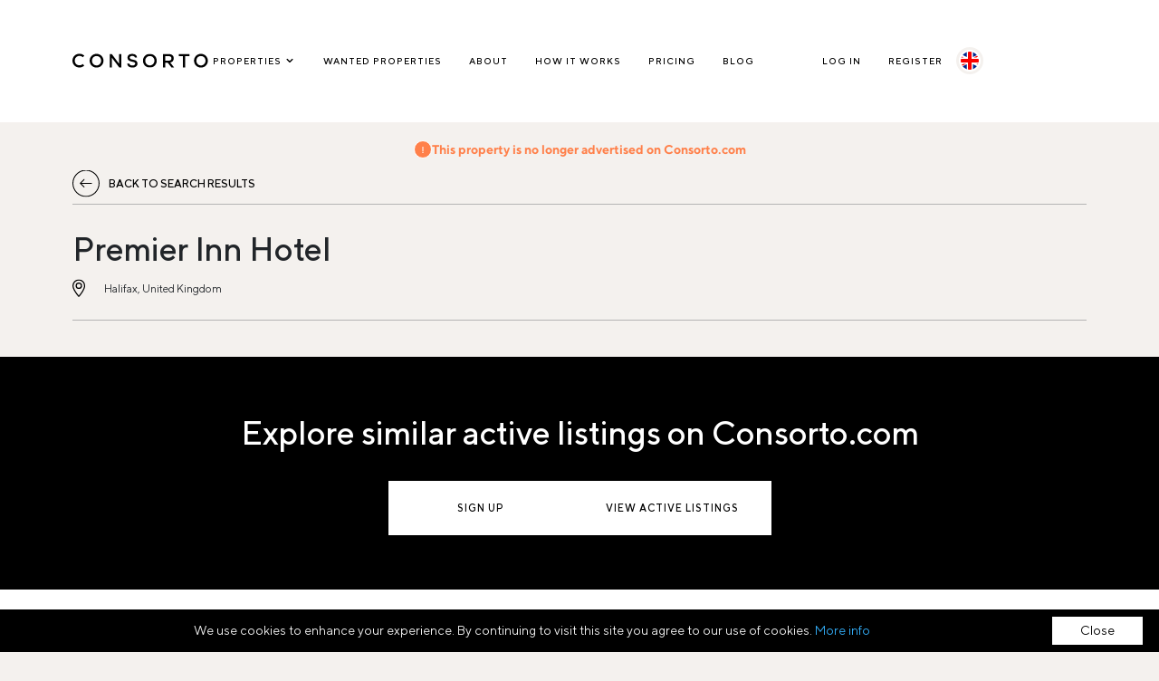

--- FILE ---
content_type: text/html; charset=utf-8
request_url: https://www.consorto.com/properties/11892?locale=en
body_size: 12108
content:
<!DOCTYPE html><html lang="en"><head><title>Consorto |  Premier Inn Hotel in Halifax, United Kingdom</title>
<meta name="description" content=" Premier Inn Hotel in Halifax, United Kingdom. Consorto is an online marketplace for buying and selling European Commercial Real Estate. Connect with sellers, brokers and investors worldwide." /><meta charset="UTF-8" /><meta content="IE=Edge" http-equiv="X-UA-Compatible" /><meta content="width=device-width, initial-scale=1.0, maximum-scale=1.0, user-scalable=0" name="viewport" /><meta content="text/html; charset=UTF-8" http-equiv="Content-Type" /><link rel="alternate" href="https://www.consorto.com/properties/11892-hotels-and-resorts-deactivated-in-halifax-united-kingdom-premier-inn-hotel?locale=en" hreflang="en" /><link rel="alternate" href="https://www.consorto.com/properties/11892-hotels-and-resorts-deactivated-in-halifax-united-kingdom-premier-inn-hotel?locale=fr" hreflang="fr" /><link rel="alternate" href="https://www.consorto.com/properties/11892-hotels-and-resorts-deactivated-in-halifax-united-kingdom-premier-inn-hotel?locale=de" hreflang="de" /><link rel="alternate" href="https://www.consorto.com/properties/11892-hotels-and-resorts-deactivated-in-halifax-united-kingdom-premier-inn-hotel" hreflang="x-default" /><link rel="canonical" href="https://www.consorto.com/properties/11892-hotels-and-resorts-deactivated-in-halifax-united-kingdom-premier-inn-hotel" hreflang="en" /><meta name="csrf-param" content="authenticity_token" />
<meta name="csrf-token" content="fYLW+Uw7wEMysO4xJ0G2R4/2UqCpthS2R7b/R7Rdo8AsN/n1YPyy8Hvkav7abzJvz397StrhOflEFO1dUpRUxw==" /><meta name="action-cable-url" content="wss://www.consorto.com/cable" /><link rel="stylesheet" media="all" href="/assets/application-8f88d5f681940639d3a12bb76aec68bd9dfaf237101daef0252bd39ba558ff96.css" data-turbolinks-track="reload" /><script src="/assets/application-80888fd2743cf48f52e2e1d82d54337bbc7f90817b1915f541cb8f97f4c6a617.js" data-turbolinks-track="reload"></script><link rel="stylesheet" media="all" href="/packs/css/application-1552879d.css" data-turbolinks-track="reload" /><script>window.currentUser = null
window.env = "production";
window.region = "europe";
window.locale = "en";
window.helloSignId = "05359c7dfd5d502310bf4d689360eb08";
window.helloSignSkipDomainVerification = false;
window.intercomSettings = {
  app_id: "uo2dcouj",
  name: "",
  email: "",
  created_at: null,
  user_hash: ""
};</script><script>__gpak = "AIzaSyB5aEvOzPWlJB_BozG7sO2gq0z9XG089hs"</script><script async="" src="https://www.googletagmanager.com/gtag/js?id=UA-112087324-1"></script><script>window.dataLayer = window.dataLayer || [];function gtag(){dataLayer.push(arguments);}gtag('js', new Date());gtag('config', 'UA-112087324-1');</script><style type="text/css">html {
  -webkit-touch-callout: none; /* iOS Safari */
  -webkit-user-select: none; /* Safari */
  -khtml-user-select: none; /* Konqueror HTML */
  -moz-user-select: none; /* Firefox */
  -ms-user-select: none; /* Internet Explorer/Edge */
  user-select: none; /* Non-prefixed version, currently
                                  supported by Chrome and Opera */
}</style><link href="/apple-touch-icon.png" rel="apple-touch-icon" sizes="180x180" /><link href="/favicon-32x32.png" rel="icon" sizes="32x32" type="image/png" /><link href="/favicon-16x16.png" rel="icon" sizes="16x16" type="image/png" /><link href="/site.webmanifest" rel="manifest" /><link color="#5bbad5" href="/safari-pinned-tab.svg" rel="mask-icon" /><meta content="#da532c" name="msapplication-TileColor" /><meta content="#000000" name="theme-color" /><script data-bg="#4E6980" data-close-text="Close" data-divlink="#4E6980" data-divlinkbg="#fff" data-fg="#eee" data-font-family="AvenirLTStd-Roman" data-moreinfo="/documents/europe/consorto_privacy_policy.pdf" data-position="bottom" defer="defer" id="cookieinfo" src="//cookieinfoscript.com/js/cookieinfo.min.js" type="text/javascript"></script><script type="application/ld+json">
  {
    "@context": "https://schema.org",
    "@type": "Organization",
    "url": "https://www.consorto.com",
    "logo": "https://www.consorto.com/logo.png",
    "name": "Consorto B.V.",
    "sameAs":[
      "https://www.facebook.com/consortoglobal/",
      "https://twitter.com/ConsortoGlobal",
      "https://www.linkedin.com/company/consorto-global/",
      "https://www.instagram.com/consortoeurope/"
    ],
    "contactPoint": {
      "@type": "ContactPoint",
      "telephone": "+316 47 87 5157",
      "email": "mailto:info@consorto.com",
      "contactType": "customer service"
    }
  }
</script><script type="application/ld+json">
    {
      "@context": "https://schema.org",
      "@type": "BreadcrumbList",
      "itemListElement": [
        [{"@type":"ListItem","position":1,"name":"Home","item":"https://consorto.com/"},{"@type":"ListItem","position":2,"name":"Properties for sale","item":"https://consorto.com/properties/sales"},{"@type":"ListItem","position":3,"name":"Premier Inn Hotel","item":"https://consorto.com/properties/11892"}]
      ]
    }
</script>
</head><body><div id="wrapper"><header class="header--fixed" id="header"><div class="container"><div class="table -bg-white"><div class="table__cell logo__cell"><figure class="logo logo--header"><a class="block" href="/"><svg xmlns="http://www.w3.org/2000/svg" width="240" height="26" viewBox="0 0 240 26" fill="none"><path fill-rule="evenodd" clip-rule="evenodd" d="M50.7 13.075c0 4.721-3.462 8.282-8.053 8.282-4.61 0-8.084-3.56-8.084-8.282 0-4.722 3.475-8.282 8.084-8.282 4.59 0 8.053 3.56 8.053 8.282zM42.647.953c-6.852 0-12.22 5.325-12.22 12.122 0 6.798 5.368 12.122 12.22 12.122 6.853 0 12.22-5.324 12.22-12.122C54.868 6.278 49.5.953 42.648.953zm39.67.361v16.964L69.451 1.28h-3.634v23.555h3.971v-16.9l12.867 16.934h3.601V1.314h-3.939zm26.218 10.274l-2.954-.656c-3.099-.674-4.306-1.59-4.306-3.27 0-2.639 2.743-3.033 4.378-3.033 2.633 0 4.314.956 4.612 2.624l.042.23h3.894l-.036-.312c-.454-3.873-3.636-6.185-8.512-6.185-5.27 0-8.415 2.508-8.415 6.709 0 3.56 2.25 5.774 6.878 6.769l2.954.656c2.615.57 3.782 1.538 3.782 3.138 0 2.043-1.797 3.263-4.805 3.263-3.193 0-5.098-1.08-5.365-3.038l-.033-.242h-3.932l.03.307c.401 4.143 3.877 6.616 9.3 6.616 5.453 0 8.84-2.708 8.84-7.07 0-3.541-1.959-5.548-6.352-6.506z" fill="#000"></path><mask id="a" maskUnits="userSpaceOnUse" x="124" y="0" width="25" height="26"><path fill-rule="evenodd" clip-rule="evenodd" d="M0 0h24.44v24.244H0V0z" transform="translate(124.558 .953)" fill="#fff"></path></mask><g mask="url(#a)"><path fill-rule="evenodd" clip-rule="evenodd" d="M136.778 21.357c-4.609 0-8.085-3.56-8.085-8.282 0-4.722 3.476-8.282 8.085-8.282 4.59 0 8.052 3.56 8.052 8.282 0 4.721-3.462 8.282-8.052 8.282zm0-20.404c-6.852 0-12.22 5.324-12.22 12.122s5.368 12.122 12.22 12.122c6.853 0 12.22-5.324 12.22-12.122S143.632.953 136.779.953z" fill="#000"></path></g><path fill-rule="evenodd" clip-rule="evenodd" d="M174.938 8.974c0 3.294-2.684 3.985-4.935 3.985h-6.052V5.023h6.052c3.274 0 4.935 1.33 4.935 3.951zm-2.042 7.37c3.858-.857 6.145-3.608 6.145-7.435 0-4.685-3.3-7.596-8.612-7.596h-10.482v23.523h4.004v-8.2h4.504l6.397 8.2h4.645l-6.601-8.492zm14.929-15.03v3.742h7.479v19.78h4.004V5.056h7.48V1.314h-18.963zm47.297 11.761c0 4.721-3.462 8.282-8.053 8.282-4.609 0-8.084-3.56-8.084-8.282 0-4.722 3.475-8.282 8.084-8.282 4.591 0 8.053 3.56 8.053 8.282zM227.069.953c-6.852 0-12.22 5.325-12.22 12.122 0 6.798 5.368 12.122 12.22 12.122 6.853 0 12.22-5.324 12.22-12.122 0-6.797-5.367-12.122-12.22-12.122zM18.152 18.857l-.198.204c-1.347 1.395-3.296 2.132-5.636 2.132-4.741 0-8.182-3.483-8.182-8.282 0-4.798 3.44-8.281 8.182-8.281 2.345 0 4.294.736 5.635 2.13l.198.206 2.78-2.78-.205-.197c-2.142-2.063-5.138-3.2-8.44-3.2C5.397.79 0 6.115 0 12.912s5.397 12.122 12.286 12.122c3.31 0 6.311-1.132 8.45-3.188l.207-.198-2.791-2.79z" fill="#000"></path></svg>
</a></figure></div><div class="table__cell nav__area logged--out text-end"><div class="nav__container tw--mb-3"><nav class="nav nav--primary -hide-tablet-mid tw-mb-3 nav--dark" id="nav__primary"><ul class="list--hor nav__main"><li class="nav__item-w-sub nav--dark -hide-tablet-mid intro-profile-element nav--icons without-arrow"><div>Properties<svg fill="currentColor" style="width:14px;margin:0 0 -3px 2px" viewBox="0 0 20 20" xmlns="http://www.w3.org/2000/svg"><path clip-rule="evenodd" d="M5.293 7.293a1 1 0 011.414 0L10 10.586l3.293-3.293a1 1 0 111.414 1.414l-4 4a1 1 0 01-1.414 0l-4-4a1 1 0 010-1.414z" fill-rule="evenodd"></path></svg></div><ul class="nav__sub profile-popover tw-p-0 tw-rounded-lg tw-text-left"><li class="pp-links bottom-line"><a class="d-flex align-items-center gap-3" href="/properties/sales"><svg xmlns="http://www.w3.org/2000/svg" width="21" height="21" viewBox="0 0 21 21" fill="none">
<path d="M9.00444 13.9891H11.2278V14.6208H9.13757C9.24408 15.0244 9.50592 15.4091 9.92308 15.7748C10.3447 16.1404 10.8107 16.3209 11.3166 16.3209C11.6317 16.3209 11.9334 16.2497 12.2219 16.1024C12.5104 15.96 12.7189 15.8128 12.8432 15.6608L13.0429 15.4471L13.5 15.9315C13.4778 15.96 13.4467 15.998 13.4068 16.0455C13.3669 16.0929 13.2781 16.1784 13.1361 16.3019C12.9985 16.4254 12.8521 16.5346 12.6923 16.6296C12.5325 16.7246 12.3284 16.81 12.0799 16.886C11.8314 16.962 11.5784 17 11.3166 17C10.6287 17 10.0207 16.7673 9.4926 16.3019C8.9645 15.8365 8.60503 15.2761 8.40976 14.6208H7.5V13.9891H8.31657V13.0156H7.5V12.384H8.40976C8.60503 11.7286 8.96893 11.1682 9.4926 10.7028C10.0207 10.2374 10.6287 10 11.3166 10C11.5784 10 11.8314 10.038 12.071 10.114C12.3151 10.19 12.5192 10.2754 12.679 10.3799C12.8388 10.4844 12.9808 10.5889 13.1006 10.6934C13.2204 10.7978 13.3092 10.8833 13.3713 10.9545L13.4512 11.0685L12.9985 11.5577C12.9808 11.5339 12.9586 11.5007 12.9275 11.4627C12.8964 11.4247 12.8254 11.3535 12.7189 11.249C12.6124 11.1493 12.497 11.059 12.3772 10.983C12.253 10.9071 12.0976 10.8358 11.9068 10.7741C11.716 10.7123 11.5207 10.6791 11.321 10.6791C10.8107 10.6791 10.3447 10.8643 9.92308 11.23C9.50148 11.6004 9.23965 11.9851 9.14201 12.384H11.2322V13.0156H9.00444V13.9891Z" fill="currentColor"></path>
<path d="M4 20.5V11L10.5 5.5L17 10.5V20.5H4Z" stroke="currentColor"></path>
<path d="M1 10L10.5 1.5L13.5 4V2.5H16.5V6.5L20 9.5" stroke="currentColor"></path>
</svg>
For Sale</a></li><li class="pp-links bottom-line"><a class="d-flex align-items-center gap-3" href="/properties/rentals"><svg xmlns="http://www.w3.org/2000/svg" width="20" height="20" fill="none" viewBox="19 22 19.5 19">
  <path d="M22 27V40.5H24V27H23H22Z" stroke="currentColor"></path>
  <path d="M21 27L38 27L38 25L21 25L19.5 26L21 27Z" stroke="currentColor"></path>
  <path d="M23 22.5L22 25H24L23 22.5Z" stroke="currentColor"></path>
  <rect x="27" y="29.5" width="10" height="9" rx="0.5" stroke="currentColor"></rect>
  <rect x="33.5" y="27" width="1" height="2" fill="currentColor"></rect>
  <rect x="29.5" y="27" width="1" height="2" fill="currentColor"></rect>
  <path d="M30 31.5L34.5 34L30 36.5" stroke="currentColor" stroke-linecap="round" stroke-linejoin="round"></path>
</svg>
Rentals</a></li><li class="pp-links bottom-line"><a class="d-flex align-items-center gap-3" href="/properties/sold"><svg xmlns="http://www.w3.org/2000/svg" width="20" height="21" viewBox="0 0 20 21" fill="none">
<path d="M3.5 20V10.5L10 5L16.5 10V20H3.5Z" stroke="black"></path>
<path d="M0.5 9.5L10 1L13 3.5V2H16V6L19.5 9" stroke="black"></path>
<path d="M13 11L9 17L6.5 14.5" stroke="black" stroke-linecap="round" stroke-linejoin="round"></path>
</svg>
Sold</a></li></ul></li><li><a href="/wanted-properties">Wanted Properties</a></li><li><a href="/about">About</a></li><li><a href="/how-it-works">How it works</a></li><li><a href="/pricing">Pricing</a></li><li><a href="https://blog.consorto.com">Blog</a></li></ul></nav><nav class="nav nav--primary nav--primary-s nav--icons -hide-tablet-mid tw-mb-3 nav--dark"><ul class="list--hor"><li><a href="/login?redirect_to=%2Fproperties%2F11892">Log In</a></li><li><a href="/register">Register</a></li><li class="flags"><ul class="possible-locales"><li class="current"><a hreflang="en" data-locale="en" href="/properties/11892?locale=en"><img alt="en" src="/assets/icons/locales/en-1ad1a4c4070628bcfa388e09581e119be67da7b2b83d8cecdc459b45f19e0e09.svg" /></a></li><li><a hreflang="fr" data-locale="fr" href="/properties/11892?locale=fr"><img alt="fr" src="/assets/icons/locales/fr-ef879ec30514b662769d5c4271f12479f69701a5c6a31165ada369ff725553cb.svg" /></a></li><li><a hreflang="de" data-locale="de" href="/properties/11892?locale=de"><img alt="de" src="/assets/icons/locales/de-1f94e112e07e52dfe625110af4d946900988608dfa87c1a15b05bdc47cc0593f.svg" /></a></li></ul></li></ul></nav><nav class="nav nav--hidden nav--dark" id="nav__mobile"><ul class="list--vert nav__main"><li><a href="/properties/sales">Properties for sale</a></li><li><a href="/properties/rentals">Rental properties</a></li><li><a href="/properties/sold">Sold properties</a></li><li><a href="/wanted-properties">Wanted Properties</a></li><li><a href="/about">About</a></li><li><a href="/how-it-works">How it works</a></li><li><a href="/pricing">Pricing</a></li><li><a href="https://blog.consorto.com">Blog</a></li></ul><ul class="nav__sub nav__profile"><li><a href="/login?redirect_to=%2Fproperties%2F11892">Log In</a></li><li><a href="/register">Register</a></li></ul><ul class="nav__sub nav__locales"><li class="flags"><ul class="possible-locales"><li class="current"><a hreflang="en" data-locale="en" href="/properties/11892?locale=en"><img alt="en" src="/assets/icons/locales/en-1ad1a4c4070628bcfa388e09581e119be67da7b2b83d8cecdc459b45f19e0e09.svg" /></a></li><li><a hreflang="fr" data-locale="fr" href="/properties/11892?locale=fr"><img alt="fr" src="/assets/icons/locales/fr-ef879ec30514b662769d5c4271f12479f69701a5c6a31165ada369ff725553cb.svg" /></a></li><li><a hreflang="de" data-locale="de" href="/properties/11892?locale=de"><img alt="de" src="/assets/icons/locales/de-1f94e112e07e52dfe625110af4d946900988608dfa87c1a15b05bdc47cc0593f.svg" /></a></li></ul></li></ul></nav><nav class="hamburger js__show-menu"><span></span><span></span><span></span></nav></div></div></div></div></header><div class="header--placeholder"></div><div id="main"><div class="notification__area warning"><svg xmlns="http://www.w3.org/2000/svg" width="20" height="20" viewBox="0 0 20 20" fill="none">
<circle cx="10" cy="10" r="9.5" fill="currentColor" stroke="white"></circle>
<path d="M10.4004 12.1494H9.59961L9.39941 6.99805H10.6006L10.4004 12.1494ZM9.5459 13.9072C9.41569 13.777 9.35059 13.6257 9.35059 13.4531C9.35059 13.2773 9.41569 13.1243 9.5459 12.9941C9.67611 12.8639 9.82747 12.7988 10 12.7988C10.1725 12.7988 10.3239 12.8639 10.4541 12.9941C10.5843 13.1243 10.6494 13.2773 10.6494 13.4531C10.6494 13.6257 10.5843 13.777 10.4541 13.9072C10.3239 14.0342 10.1725 14.0977 10 14.0977C9.82747 14.0977 9.67611 14.0342 9.5459 13.9072Z" fill="white"></path>
</svg>
<span>This property is no longer advertised on Consorto.com</span></div><div aria-hidden="true" class="confirmation modal fade" id="modal" role="dialog" tabindex="-1"><div class="modal-dialog modal-dialog--centered"><div class="modal-content"><div class="modal-header"><div><h3 class="modal__title" data-content="true">Confirmation</h3><div aria-label="Close" class="modal-close" data-bs-dismiss="modal" type="button"><span aria-hidden="true"><img alt="Close" src="/assets/opt_images/icons/icon-close-011899995ad9750e573d3cba96993fa37fc487443229cd344f908a9b3f725446.svg" /></span></div></div></div><div class="modal-footer justify-content-between"><a class="close btn btn--sml btn--bordered flex-fill" data-bs-dismiss="modal" data-label="Close" href="#" type="button">Close</a><a class="approve btn btn--sml flex-fill" data-bs-dismiss="modal" href="#"><div class="button-text"></div></a></div></div></div></div><style type="text/css">.property__figure.sample-listing .tab__content:after{position:absolute;left:50%;top:50%;content:'SAMPLE';color:#ef4c40;font-size:130px;font-weight:500;z-index:1;-moz-transform:translateX(-50%) translateY(-50%) rotate(20deg);-webkit-transform:translateX(-50%) translateY(-50%) rotate(20deg);transform:translateX(-50%) translateY(-50%) rotate(20deg)}@media (max-width: 769px){.property__figure.sample-listing .tab__content:after{font-size:55px;font-weight:700}}</style><div class="sticky -bg-beige"><div class="container"><div class="content__legend content__legend--alt position-relative z-300 -pad-bottom-15"><div class="flex-justify-content-between flex-items-center -mar-right-0"><div class="legend__back"><a class="text-uppercase back" href="/properties/sales"><strong>Back to search results</strong></a></div></div></div></div></div><section><div class="container -pad-top-25 -pad-bottom-25"><h1 class="title--main -mar-bottom-10">Premier Inn Hotel</h1><div class="flex-justify-content-between"><div class="elem--icon elem--icon-left"><figure class="icon location-icon"><img src="/assets/opt_images/icons/icon-map-marker-ef33b3544052d641d6fd1ef081e6f389e2fa6c8b66183fac4a8b4fcfbb8aa4ac.svg" /></figure><h2 class="title--ex-sml">Halifax, United Kingdom</h2></div></div></div><div class="container -pad-bottom-40"><div class="content__divider"></div></div></section><section class="section -bg-black"><div class="container"><h2 class="title--section text-center -txt-white">Explore similar active listings on Consorto.com</h2><div class="d-flex flex-justify-content-center gap-5"><a class="btn btn--wide btn--white" href="/login">Sign up</a><a class="btn btn--wide-sml btn--white" href="/properties/sales">View active listings</a></div></div></section><script type="application/ld+json">
  {
    "@context": "https://schema.org",
    "@type": "Article",
    "headline": "Premier Inn Hotel",
    "mainEntityOfPage": {
      "@type": "WebPage",
      "@id": "https://google.com/article"
    },
    "image": ["https://consorto.s3.amazonaws.com/uploads/image/file/28625/teaser_11892-hotels-and-resorts-for-sale-in-west-yorkshire-united-kingdom-premier-inn-hotel.jpg"],
    "datePublished": "2025-11-29",
    "dateModified": "2023-03-08T08:16:42Z",
    "description": "Halifax, United Kingdom",
    "publisher" : {
      "@type": "Organization",
      "name": "Consorto",
      "logo": {
        "@type": "ImageObject",
        "url": "https://www.consorto.com/logo.png"
      }
    },
    "author": {
      "@type": "Organization",
      "name": "Consorto"
    }
  }
</script><script>(function () {
  function sendBack(data) {
    fetch('/properties/view_country_code', {
      method: 'POST',
      headers: {
        "Content-Type": "application/json",
        "Accept": "application/json",
        "X-CSRF-Token": document.querySelector('[name="csrf-token"]').content,
      },
      body: JSON.stringify(Object.assign({
        property_ids: [11892],
        view: 'b3c626da95234af4a3a6631871324fa2dbcccb45',
        ip: '3.137.169.211',
      }, data)),
    }).catch(function () {
    })
  }

  fetch('https://freegeoip.app/json/3.137.169.211')
    .then(function (res) {
      return res.text()
    }).then(function (text) {
    try {
      var data = JSON.parse(text);
      sendBack({country_code: data.country_code})
    } catch (err) {
      sendBack({error: err.toString(), error_response: text})
    }
  }).catch(function (err) {
    sendBack({error: err.toString()})
  })
})();</script><div aria-hidden="true" class="modal fade" id="nda-warning" role="dialog" tabindex="-1"><div class="modal-dialog modal-dialog--centered" role="document"><div class="modal-content"><div class="modal__top"><img alt="Close" data-bs-dismiss="modal" src="/assets/icons/icon-close-white-a53b04ec560f96a7a7dc9f1cf876e8d75d5b94f30dbef0dd24a02e55971a6968.svg" /></div><div class="modal-content_body"><div class="model__content_title">Sign CA</div><div class="model__content_description">Sign the Confidentiality Agreement to unlock details.</div><a class="btn" data-sign-nda="11892" href="#">Proceed to Sign</a></div></div></div></div></div><style type="text/css">h6{margin-bottom:16px}.logo--footer svg{width:100%;max-width:220px;height:auto}</style><footer id="footer"><div class="container"><div class="grid"><div class="col__14 footer__logo"><div class="grid grid--vertical m-0"><div class="col__24"><figure class="logo logo--footer"><a class="block" href="/"><svg xmlns="http://www.w3.org/2000/svg" width="240" height="26" viewBox="0 0 240 26" fill="none"><path fill-rule="evenodd" clip-rule="evenodd" d="M50.7 13.075c0 4.721-3.462 8.282-8.053 8.282-4.61 0-8.084-3.56-8.084-8.282 0-4.722 3.475-8.282 8.084-8.282 4.59 0 8.053 3.56 8.053 8.282zM42.647.953c-6.852 0-12.22 5.325-12.22 12.122 0 6.798 5.368 12.122 12.22 12.122 6.853 0 12.22-5.324 12.22-12.122C54.868 6.278 49.5.953 42.648.953zm39.67.361v16.964L69.451 1.28h-3.634v23.555h3.971v-16.9l12.867 16.934h3.601V1.314h-3.939zm26.218 10.274l-2.954-.656c-3.099-.674-4.306-1.59-4.306-3.27 0-2.639 2.743-3.033 4.378-3.033 2.633 0 4.314.956 4.612 2.624l.042.23h3.894l-.036-.312c-.454-3.873-3.636-6.185-8.512-6.185-5.27 0-8.415 2.508-8.415 6.709 0 3.56 2.25 5.774 6.878 6.769l2.954.656c2.615.57 3.782 1.538 3.782 3.138 0 2.043-1.797 3.263-4.805 3.263-3.193 0-5.098-1.08-5.365-3.038l-.033-.242h-3.932l.03.307c.401 4.143 3.877 6.616 9.3 6.616 5.453 0 8.84-2.708 8.84-7.07 0-3.541-1.959-5.548-6.352-6.506z" fill="#000"></path><mask id="a" maskUnits="userSpaceOnUse" x="124" y="0" width="25" height="26"><path fill-rule="evenodd" clip-rule="evenodd" d="M0 0h24.44v24.244H0V0z" transform="translate(124.558 .953)" fill="#fff"></path></mask><g mask="url(#a)"><path fill-rule="evenodd" clip-rule="evenodd" d="M136.778 21.357c-4.609 0-8.085-3.56-8.085-8.282 0-4.722 3.476-8.282 8.085-8.282 4.59 0 8.052 3.56 8.052 8.282 0 4.721-3.462 8.282-8.052 8.282zm0-20.404c-6.852 0-12.22 5.324-12.22 12.122s5.368 12.122 12.22 12.122c6.853 0 12.22-5.324 12.22-12.122S143.632.953 136.779.953z" fill="#000"></path></g><path fill-rule="evenodd" clip-rule="evenodd" d="M174.938 8.974c0 3.294-2.684 3.985-4.935 3.985h-6.052V5.023h6.052c3.274 0 4.935 1.33 4.935 3.951zm-2.042 7.37c3.858-.857 6.145-3.608 6.145-7.435 0-4.685-3.3-7.596-8.612-7.596h-10.482v23.523h4.004v-8.2h4.504l6.397 8.2h4.645l-6.601-8.492zm14.929-15.03v3.742h7.479v19.78h4.004V5.056h7.48V1.314h-18.963zm47.297 11.761c0 4.721-3.462 8.282-8.053 8.282-4.609 0-8.084-3.56-8.084-8.282 0-4.722 3.475-8.282 8.084-8.282 4.591 0 8.053 3.56 8.053 8.282zM227.069.953c-6.852 0-12.22 5.325-12.22 12.122 0 6.798 5.368 12.122 12.22 12.122 6.853 0 12.22-5.324 12.22-12.122 0-6.797-5.367-12.122-12.22-12.122zM18.152 18.857l-.198.204c-1.347 1.395-3.296 2.132-5.636 2.132-4.741 0-8.182-3.483-8.182-8.282 0-4.798 3.44-8.281 8.182-8.281 2.345 0 4.294.736 5.635 2.13l.198.206 2.78-2.78-.205-.197c-2.142-2.063-5.138-3.2-8.44-3.2C5.397.79 0 6.115 0 12.912s5.397 12.122 12.286 12.122c3.31 0 6.311-1.132 8.45-3.188l.207-.198-2.791-2.79z" fill="#000"></path></svg>
</a></figure><p class="mt-4 mb-4">Register. Browse. Close Deals.</p><figure class="logo logo--footer mt-4"><svg xmlns="http://www.w3.org/2000/svg" xmlns:xlink="http://www.w3.org/1999/xlink" version="1.1" id="Layer_1" x="0px" y="0px" style="enable-background:new 0 0 293.08 187.54;" xml:space="preserve" viewBox="21.01 21.01 251.05 145.51">
<style type="text/css">
	.st0{fill:#FFFFFF;}
	.st1{fill:#37424B;}
	.st2{fill:#37424A;}
	.st3{clip-path:url(#SVGID_00000054229250075724540030000007990130734303223966_);}
	.st4{fill:#3D454D;}
</style>
<rect x="21.01" y="21.01" class="st0" width="251.05" height="145.51"></rect>
<g>
	<path class="st1" d="M265.79,160.25H27.29V27.29h238.5V160.25z M28.29,159.25h236.5V28.29H28.29V159.25z"></path>
</g>
<g>
	<path class="st2" d="M133.74,127.09h-1.5v-11.53h-4.04v-1.32h9.57v1.32h-4.03V127.09z"></path>
	<path class="st2" d="M141.78,117.29c0.82,0,1.52,0.18,2.11,0.54s1.03,0.87,1.34,1.53s0.47,1.42,0.47,2.29v0.91h-6.65   c0.02,1.13,0.3,1.99,0.84,2.58s1.31,0.89,2.3,0.89c0.61,0,1.15-0.06,1.62-0.17s0.96-0.28,1.46-0.49v1.28   c-0.49,0.22-0.97,0.38-1.45,0.47s-1.04,0.15-1.69,0.15c-0.93,0-1.73-0.19-2.42-0.57c-0.69-0.38-1.22-0.93-1.6-1.67   s-0.57-1.63-0.57-2.69c0-1.04,0.17-1.93,0.52-2.69s0.84-1.34,1.48-1.75S140.91,117.29,141.78,117.29z M141.76,118.48   c-0.78,0-1.4,0.25-1.86,0.76s-0.74,1.22-0.83,2.14h5.1c-0.01-0.57-0.1-1.08-0.27-1.52s-0.44-0.78-0.79-1.02   S142.31,118.48,141.76,118.48z"></path>
	<path class="st2" d="M152.03,127.27c-0.87,0-1.63-0.18-2.29-0.54s-1.18-0.9-1.55-1.63s-0.55-1.66-0.55-2.77   c0-1.17,0.19-2.12,0.58-2.86c0.39-0.74,0.93-1.29,1.61-1.65s1.46-0.54,2.34-0.54c0.48,0,0.94,0.05,1.39,0.14   c0.45,0.1,0.82,0.22,1.1,0.37l-0.44,1.22c-0.29-0.12-0.63-0.22-1.02-0.32s-0.74-0.14-1.08-0.14c-0.67,0-1.22,0.14-1.67,0.43   s-0.77,0.71-0.99,1.27s-0.33,1.24-0.33,2.06c0,0.78,0.11,1.44,0.32,2s0.53,0.97,0.96,1.26c0.42,0.29,0.96,0.44,1.6,0.44   c0.51,0,0.97-0.05,1.38-0.16s0.78-0.24,1.12-0.38v1.3c-0.32,0.16-0.68,0.29-1.08,0.38S152.58,127.27,152.03,127.27z"></path>
	<path class="st2" d="M158.15,113.42v4.09c0,0.23-0.01,0.47-0.02,0.71c-0.01,0.24-0.03,0.46-0.06,0.65h0.1   c0.2-0.34,0.45-0.62,0.76-0.86c0.31-0.23,0.66-0.41,1.05-0.53c0.39-0.12,0.81-0.18,1.25-0.18c0.77,0,1.42,0.12,1.94,0.37   s0.91,0.63,1.17,1.14s0.39,1.18,0.39,2v6.28h-1.44v-6.18c0-0.8-0.18-1.4-0.55-1.8s-0.93-0.6-1.68-0.6c-0.71,0-1.28,0.14-1.71,0.41   c-0.42,0.27-0.73,0.67-0.91,1.2s-0.28,1.17-0.28,1.93v5.04h-1.46v-13.68H158.15z"></path>
	<path class="st2" d="M176.93,117.29c1.2,0,2.16,0.41,2.87,1.24c0.71,0.83,1.07,2.07,1.07,3.73c0,1.1-0.16,2.02-0.49,2.76   s-0.79,1.31-1.38,1.69s-1.3,0.57-2.1,0.57c-0.51,0-0.96-0.07-1.34-0.2s-0.72-0.32-0.99-0.54s-0.5-0.48-0.69-0.75h-0.11   c0.02,0.23,0.04,0.5,0.07,0.83s0.04,0.6,0.04,0.84v3.96h-1.47v-13.94h1.2l0.19,1.42h0.07c0.19-0.29,0.42-0.56,0.69-0.8   c0.27-0.24,0.6-0.44,0.99-0.58C175.93,117.36,176.4,117.29,176.93,117.29z M176.67,118.52c-0.67,0-1.21,0.13-1.61,0.39   s-0.7,0.64-0.89,1.16s-0.29,1.16-0.3,1.93v0.28c0,0.81,0.09,1.5,0.27,2.07s0.47,0.99,0.89,1.28s0.97,0.44,1.67,0.44   c0.6,0,1.1-0.16,1.49-0.48s0.7-0.77,0.89-1.35s0.29-1.24,0.29-1.99c0-1.14-0.22-2.04-0.66-2.71   C178.27,118.85,177.59,118.52,176.67,118.52z"></path>
	<path class="st2" d="M187,117.3c1.15,0,2,0.26,2.56,0.77s0.83,1.34,0.83,2.47v6.55h-1.06l-0.28-1.42h-0.07   c-0.27,0.35-0.55,0.65-0.84,0.88c-0.29,0.24-0.63,0.42-1.02,0.54c-0.38,0.12-0.85,0.18-1.41,0.18c-0.59,0-1.11-0.1-1.56-0.31   s-0.81-0.52-1.07-0.93s-0.39-0.94-0.39-1.58c0-0.96,0.38-1.7,1.14-2.21s1.92-0.8,3.48-0.84l1.66-0.07v-0.59   c0-0.83-0.18-1.42-0.54-1.75s-0.86-0.5-1.51-0.5c-0.5,0-0.98,0.07-1.44,0.22s-0.89,0.32-1.3,0.52l-0.45-1.11   c0.43-0.22,0.93-0.41,1.49-0.57S186.38,117.3,187,117.3z M188.95,122.35l-1.47,0.06c-1.2,0.05-2.05,0.24-2.54,0.59   s-0.74,0.83-0.74,1.47c0,0.55,0.17,0.96,0.5,1.22s0.78,0.4,1.33,0.4c0.86,0,1.56-0.24,2.1-0.71s0.82-1.19,0.82-2.14V122.35z"></path>
	<path class="st2" d="M197.67,117.29c0.19,0,0.4,0.01,0.61,0.03s0.4,0.05,0.56,0.08l-0.18,1.35c-0.16-0.04-0.33-0.07-0.53-0.1   s-0.38-0.04-0.54-0.04c-0.39,0-0.75,0.08-1.09,0.23c-0.34,0.16-0.64,0.38-0.9,0.67c-0.26,0.29-0.46,0.64-0.61,1.05   s-0.22,0.86-0.22,1.36v5.17h-1.47v-9.63h1.21l0.16,1.78h0.06c0.2-0.36,0.44-0.68,0.72-0.98c0.28-0.29,0.61-0.53,0.98-0.71   S197.21,117.29,197.67,117.29z"></path>
	<path class="st2" d="M204.42,126.07c0.24,0,0.49-0.02,0.74-0.06s0.46-0.09,0.62-0.15V127c-0.17,0.08-0.41,0.14-0.71,0.19   s-0.6,0.08-0.88,0.08c-0.51,0-0.97-0.09-1.39-0.27c-0.42-0.18-0.75-0.48-1-0.91s-0.37-1.02-0.37-1.78v-5.71h-1.37v-0.71l1.38-0.57   l0.58-2.09h0.88v2.23h2.82v1.14h-2.82v5.67c0,0.6,0.14,1.05,0.42,1.35S203.96,126.07,204.42,126.07z"></path>
	<path class="st2" d="M212.27,117.29c1.14,0,2.01,0.28,2.59,0.84s0.88,1.46,0.88,2.69v6.28h-1.44v-6.18c0-0.8-0.18-1.4-0.55-1.8   s-0.93-0.6-1.68-0.6c-1.07,0-1.82,0.3-2.25,0.91s-0.65,1.48-0.65,2.63v5.04h-1.46v-9.63h1.18l0.22,1.39h0.08   c0.21-0.34,0.47-0.62,0.78-0.86c0.32-0.23,0.67-0.41,1.06-0.53C211.43,117.35,211.84,117.29,212.27,117.29z"></path>
	<path class="st2" d="M222.39,117.29c0.82,0,1.52,0.18,2.11,0.54s1.03,0.87,1.34,1.53s0.47,1.42,0.47,2.29v0.91h-6.65   c0.02,1.13,0.3,1.99,0.84,2.58s1.31,0.89,2.3,0.89c0.61,0,1.15-0.06,1.62-0.17s0.96-0.28,1.46-0.49v1.28   c-0.49,0.22-0.97,0.38-1.45,0.47s-1.04,0.15-1.69,0.15c-0.93,0-1.73-0.19-2.42-0.57c-0.69-0.38-1.22-0.93-1.6-1.67   s-0.57-1.63-0.57-2.69c0-1.04,0.17-1.93,0.52-2.69s0.84-1.34,1.48-1.75S221.53,117.29,222.39,117.29z M222.37,118.48   c-0.78,0-1.4,0.25-1.86,0.76s-0.74,1.22-0.83,2.14h5.1c-0.01-0.57-0.1-1.08-0.27-1.52s-0.43-0.78-0.79-1.02   S222.92,118.48,222.37,118.48z"></path>
	<path class="st2" d="M233.09,117.29c0.19,0,0.4,0.01,0.61,0.03s0.4,0.05,0.56,0.08l-0.18,1.35c-0.16-0.04-0.33-0.07-0.53-0.1   s-0.38-0.04-0.54-0.04c-0.39,0-0.75,0.08-1.09,0.23c-0.34,0.16-0.64,0.38-0.9,0.67c-0.26,0.29-0.46,0.64-0.61,1.05   s-0.22,0.86-0.22,1.36v5.17h-1.47v-9.63h1.21l0.16,1.78h0.06c0.2-0.36,0.44-0.68,0.72-0.98c0.28-0.29,0.61-0.53,0.98-0.71   S232.63,117.29,233.09,117.29z"></path>
</g>
<g>
	<defs>
		<rect id="SVGID_1_" x="48.82" y="39.84" width="195.28" height="68.28"></rect>
	</defs>
	<clipPath id="SVGID_00000129165179987271019010000009994941902946684856_">
		<use xlink:href="#SVGID_1_" style="overflow:visible;"></use>
	</clipPath>
	<g style="clip-path:url(#SVGID_00000129165179987271019010000009994941902946684856_);">
		<path class="st4" d="M54.89,76.6c2.4-6.14,8.1-10.42,8.1-10.42c-2.04-1.23-4.9-0.46-4.9-0.46c5.12-7.03,12.04-8.91,14.28-9.61    L67.4,43.74c-16.69,8.44-23.37,28.82-14.92,45.51c3.73,7.36,10.01,13.11,17.67,16.16C53.74,95.04,54.89,76.6,54.89,76.6     M80.72,87.02c-4.85-4.33-5.3-7.24-5.3-7.24c-0.63,0.75-1.17,1.58-1.59,2.46c-4.42-7.57,3.23-15.8,3.23-15.8    c-7.7,3.92-9.44,13.15-9.14,16.91c0.43,5.38,3.23,7.32,3.23,7.32c0.2-1.66,0.6-3.29,1.2-4.86c2.14,4.43,6.98,6.66,8.36,14.96    c0.66,3.91,0,6.28-0.23,6.97c0.72,0.04,1.44,0.07,2.17,0.07c2.59,0.01,5.17-0.28,7.7-0.86C91.32,96.06,84.49,90.38,80.72,87.02     M89.44,46.2c2.36-0.04,4.38-1.71,4.86-4.03c-3.14-1.15-6.43-1.83-9.76-2.01c-0.04,0.37-0.06,0.74-0.06,1.11    c0,2.72,2.2,4.92,4.92,4.93C89.41,46.2,89.42,46.2,89.44,46.2 M93.98,63.26c1.23-0.01,2.3-0.82,2.66-1.99c0,0-1.17-0.6-2.57-1.18    c-0.88-0.36-1.79-0.64-2.71-0.86C90.52,61.68,92.42,63.26,93.98,63.26 M75.67,46.24c2.75,0,4.98-2.23,4.98-4.98    c0-0.28,0-0.74-0.06-1.09c-3.36,0.2-6.67,0.91-9.82,2.08C71.26,44.57,73.3,46.23,75.67,46.24 M97.65,43.62l-4.98,12.44    c2.83,0.67,8.15,3,7.35,4.49c-0.38,0.7-1.2,1.37-0.74,1.57c5.12,2.4,11.15,5.26,11.15,5.26c0.22,0.14,0.3,0.42,0.21,0.66    c-0.72,1.52-2.63,2.18-2.63,2.18s-0.2,2.71-3.26,4.79c-0.54-2.2-2.5-3.76-4.77-3.79c-2.76-0.06-5.04,2.13-5.09,4.89    c-0.06,2.76,2.13,5.04,4.89,5.1c0.1,0,0.19,0,0.28,0c1.41,0,2.63-0.86,3.54-1.82c0.47,2.92-0.62,5.86-2.87,7.78    c-1.88-3.15-4.94-4.04-7.45-3.28C76.09,75.77,84,62.77,84.37,62.16c-0.35,0.09-0.7,0.13-1.06,0.12c-2.56,0-4.64-2.08-4.64-4.64v0    c0-0.59,0.11-1.17,0.33-1.72c-1.18,0.92-1.87,2.32-1.87,3.82c0,3.86,3.25,4.58,3.25,4.58c-1.98,3.71-2.46,8.04-1.35,12.1    c2.06,7.44,9.92,8.73,14.74,14.09c6.09,6.77,5.51,11.86,5.26,13.06c16.35-9.11,22.22-29.75,13.11-46.1    C108.83,51.49,103.78,46.67,97.65,43.62 M111.35,79.2c-1.42,1.11-3.52,1.58-6.49-0.59c-2.78-2.06-4.91-2.34-4.91-2.34    c1.45-0.28,2.95-0.22,4.38,0.18c1.45,0.47,2.31,0.97,4.52,0.94c1.33-0.09,2.64-0.41,3.86-0.97    C112.7,76.42,112.98,77.91,111.35,79.2 M242.26,62.79c0-0.78-0.47-1.1-1.4-1.1h-1.45v3.84h0.63v-1.64h0.59l0.99,1.64h0.72    l-1.08-1.69c0.54,0.01,0.99-0.41,1-0.95C242.27,62.85,242.26,62.82,242.26,62.79 M240.04,63.35v-1.12h0.76    c0.38,0,0.83,0.06,0.83,0.52c0,0.56-0.43,0.61-0.89,0.61H240.04z M230.29,71c-4.04-1.33-8.64-1.95-8.64-4.4    c0-1.94,2.57-2.63,4.67-2.63c2.73,0.07,5.42,0.76,7.86,1.99v-4.77c-3.02-0.89-6.15-1.34-9.3-1.33c-8.48,0-13.3,3.05-13.3,8.42    c0,4.33,3.28,6.69,7.06,7.94c4.68,1.54,9.07,2.03,9.07,4.78c0,2.3-3.27,2.91-5.68,2.91c-3.86,0-6.86-0.49-10.2-2.15v4.78    c3.62,1.02,7.35,1.54,11.11,1.57c12.25,0,14.68-5.5,14.68-8.89C237.62,74.82,235.3,72.65,230.29,71 M240.71,60.08    c-1.86-0.03-3.38,1.46-3.41,3.31c0,0.05,0,0.1,0,0.15c-0.07,1.88,1.4,3.45,3.28,3.52c1.88,0.07,3.45-1.4,3.52-3.28    c0-0.08,0-0.16,0-0.24c0.06-1.85-1.4-3.4-3.25-3.46c-0.04,0-0.08,0-0.12,0H240.71z M240.71,66.4c-1.65,0-2.67-1.29-2.67-2.86    c0-1.69,1.17-2.86,2.67-2.86c1.5,0,2.65,1.18,2.65,2.86c0,1.69-1.15,2.86-2.63,2.86H240.71z M178.23,74.23    c0,8.51,7.92,13.87,20.54,13.87c3.23-0.01,6.44-0.54,9.51-1.58v-4.67c-2.65,1.01-5.48,1.53-8.32,1.53    c-4.64,0-11.48-2.31-11.48-9.56c0-5.7,4.16-9.64,10.85-9.64c3.11-0.03,6.19,0.71,8.95,2.14v-4.79c-2.26-0.99-5.9-1.67-9.78-1.67    C186.34,59.85,178.23,65.34,178.23,74.23 M150.32,74.91c4.07-1.32,7.07-4.04,7.07-7.29c0-2.76-1.06-4.91-4.23-6.22    c-2.41-0.99-6.01-0.95-8.63-0.95H129.4V87.5h9.82V64.45h2.24c3.68,0,5.8,1.35,5.8,4.24c0,4.38-6.6,6.71-6.6,6.71    c2.57,3.77,5.15,7.21,6.68,8.83c2.82,3,4.91,3.83,8.85,3.83c2.41,0.01,4.81-0.18,7.19-0.55C159.47,85.12,152.4,77.37,150.32,74.91     M165.4,87.5h9.82V60.48h-9.82V87.5z"></path>
	</g>
</g>
</svg>
</figure></div></div></div><div class="col__24 footer__menu"><div class="grid"><div class="col__13"><nav class="nav nav--footer -hide-mobile"><ul class="list--vert"><li><a href="/">Home</a></li><li><a href="/properties/sales">Properties for sale</a></li><li><a href="/properties/rentals">Rental properties</a></li><li><a href="/wanted-properties">Wanted Properties</a></li><li><a href="/about">About</a></li><li><a href="/how-it-works">How it works</a></li><li><a href="https://blog.consorto.com">Blog</a></li><li><a href="/careers">Careers</a></li><li><a href="/login">Log In</a></li><li><a href="/register">Register</a></li></ul></nav></div><div class="col__13"><h6 class="title--sml">Contacts</h6><div class="article article--ex-sml article--bolder article--ls -mar-bottom-20"><p><a href="mailto:info@consorto.com">info@consorto.com</a><br /><a href="tel:+31647875157">T +316 47 87 5157</a><br /><a href="tel:+31647875157">W +316 47 87 5157</a></p></div><ul class="list--hor list--social"><li><a class="-inline-block" target="blank" href="https://www.facebook.com/consortoglobal/"><img alt="Facebook" title="Facebook" src="/assets/opt_images/icons/icon-facebook-4e7df28667a4d285bfe47b1d8bca0a5a375f40577f8ef72e851eb94c29955327.svg" /></a></li><li><a class="-inline-block" target="blank" href="https://twitter.com/ConsortoGlobal"><img alt="Twitter" title="Twitter" src="/assets/opt_images/icons/icon-twitter-5428f78c57ac1ee9ca5615ce85f55df2977504a770a51b44b6b23a3fe8fed302.svg" /></a></li><li><a class="-inline-block" target="blank" href="https://www.linkedin.com/company/13213392/"><img alt="LinkedIn" title="LinkedIn" src="/assets/opt_images/icons/icon-linkedin-0a63b1160a352255c6ba488fe5f2a0018cd03061c9a5afe3b00c26680720b2ab.svg" /></a></li><li><a class="-inline-block" target="blank" href="https://www.instagram.com/consortoeurope/"><img alt="Instagram" title="Instagram" src="/assets/opt_images/icons/icon-instagram-4d2c1db968f438a7aa02bbfa200c35ef3eae26bc14d87dd73f12589ac438c686.svg" /></a></li></ul></div><div class="col__13"><nav class="nav nav--footer -hide-mobile"><ul class="list--vert"><li><a href="/commercial-property-for-sale">Commercial property for sale</a></li><li><a href="/commercial-land-for-sale">Commercial Land for Sale</a></li><li><a href="/commercial-investment-property-for-sale">Commercial investment property for sale</a></li></ul></nav></div></div></div><div class="col__14 footer__copy text-end"><div class="table table--fixed"><div class="table__cell -hide-tablet -hide-mobile">&nbsp;</div><div class="-inline-block text-start article article--ex-sml -mar-bottom-30"><p>2026 © Consorto B.V. is a company registered under the laws of The Netherlands. All rights reserved.</p></div><nav class="nav nav--footer nav--secondary text-start"><ul class="list--vert"><li><a target="blank" href="/documents/europe/general_conditions_of_use_for_consorto.pdf">TERMS &amp; CONDITIONS</a></li></ul></nav></div></div></div></div></footer></div><script id="IntercomSettingsScriptTag">
//<![CDATA[
window.intercomSettings = {"app_id":"uo2dcouj"};(function(){var w=window;var ic=w.Intercom;if(typeof ic==="function"){ic('reattach_activator');ic('update',intercomSettings);}else{var d=document;var i=function(){i.c(arguments)};i.q=[];i.c=function(args){i.q.push(args)};w.Intercom=i;function l(){var s=d.createElement('script');s.type='text/javascript';s.async=true;s.src='https://widget.intercom.io/widget/uo2dcouj';var x=d.getElementsByTagName('script')[0];x.parentNode.insertBefore(s,x);}if(w.attachEvent){w.attachEvent('onload',l);}else{w.addEventListener('load',l,false);}};})()
//]]>
</script>
</body></html>